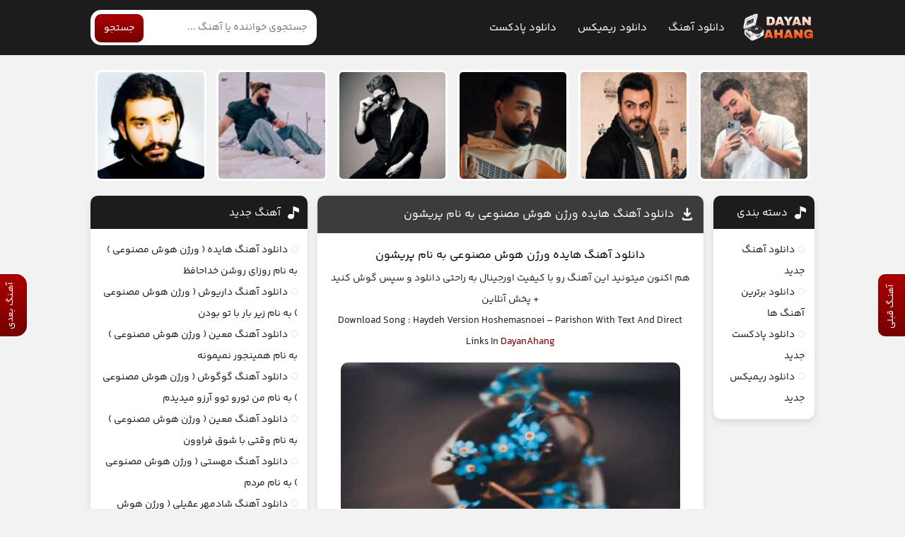

--- FILE ---
content_type: text/html; charset=UTF-8
request_url: https://dayanahang.ir/2024/03/01/%D9%87%D8%A7%DB%8C%D8%AF%D9%87-%D9%88%D8%B1%DA%98%D9%86-%D9%87%D9%88%D8%B4-%D9%85%D8%B5%D9%86%D9%88%D8%B9%DB%8C-%D9%BE%D8%B1%DB%8C%D8%B4%D9%88%D9%86/
body_size: 8229
content:
<!DOCTYPE html><html dir="rtl" lang="fa-IR"><head><meta charset="UTF-8"><meta name="viewport" content="width=device-width, initial-scale=1"><title>دانلود آهنگ هایده ورژن هوش مصنوعی به نام پریشون</title><link rel="preload" as="font" href="https://dayanahang.ir/wp-content/themes/dayanahang/yb.woff2" crossorigin><link rel="preconnect" href="//yektanet.com" crossorigin=""><link rel="preconnect" href="//cdn.yektanet.com" crossorigin=""><meta name='robots' content='index, follow, max-image-preview:large, max-snippet:-1, max-video-preview:-1' /><meta name="description" content="دانلود آهنگ پریشون هایده ورژن هوش مصنوعی با کیفیت های اورجینال / آهنگ و ریمیکس های بروز فارسی و محلی در دایان آهنگ" /><link rel="canonical" href="https://dayanahang.ir/2024/03/01/هایده-ورژن-هوش-مصنوعی-پریشون/" /><meta property="og:locale" content="fa_IR" /><meta property="og:type" content="article" /><meta property="og:title" content="دانلود آهنگ هایده ورژن هوش مصنوعی به نام پریشون" /><meta property="og:description" content="دانلود آهنگ پریشون هایده ورژن هوش مصنوعی با کیفیت های اورجینال / آهنگ و ریمیکس های بروز فارسی و محلی در دایان آهنگ" /><meta property="og:url" content="https://dayanahang.ir/2024/03/01/هایده-ورژن-هوش-مصنوعی-پریشون/" /><meta property="og:site_name" content="دایان آهنگ" /><meta property="article:published_time" content="2024-03-01T09:23:23+00:00" /><meta property="og:image" content="https://dayanahang.ir/wp-content/uploads/2024/03/Haydeh-Version-Hoshemasnoei--Parishon.jpg" /><meta property="og:image:width" content="1024" /><meta property="og:image:height" content="1280" /><meta property="og:image:type" content="image/jpeg" /><meta name="author" content="ierfan_alizadeh" /><meta name="twitter:card" content="summary_large_image" /><meta name="twitter:label1" content="نوشته‌شده بدست" /><meta name="twitter:data1" content="ierfan_alizadeh" /> <script type="application/ld+json" class="yoast-schema-graph">{"@context":"https://schema.org","@graph":[{"@type":"Article","@id":"https://dayanahang.ir/2024/03/01/%d9%87%d8%a7%db%8c%d8%af%d9%87-%d9%88%d8%b1%da%98%d9%86-%d9%87%d9%88%d8%b4-%d9%85%d8%b5%d9%86%d9%88%d8%b9%db%8c-%d9%be%d8%b1%db%8c%d8%b4%d9%88%d9%86/#article","isPartOf":{"@id":"https://dayanahang.ir/2024/03/01/%d9%87%d8%a7%db%8c%d8%af%d9%87-%d9%88%d8%b1%da%98%d9%86-%d9%87%d9%88%d8%b4-%d9%85%d8%b5%d9%86%d9%88%d8%b9%db%8c-%d9%be%d8%b1%db%8c%d8%b4%d9%88%d9%86/"},"author":{"name":"ierfan_alizadeh","@id":"https://dayanahang.ir/#/schema/person/3967593adde96494daedc22839b25f64"},"headline":"دانلود آهنگ هایده ورژن هوش مصنوعی به نام پریشون","datePublished":"2024-03-01T09:23:23+00:00","mainEntityOfPage":{"@id":"https://dayanahang.ir/2024/03/01/%d9%87%d8%a7%db%8c%d8%af%d9%87-%d9%88%d8%b1%da%98%d9%86-%d9%87%d9%88%d8%b4-%d9%85%d8%b5%d9%86%d9%88%d8%b9%db%8c-%d9%be%d8%b1%db%8c%d8%b4%d9%88%d9%86/"},"wordCount":15,"commentCount":0,"publisher":{"@id":"https://dayanahang.ir/#/schema/person/3967593adde96494daedc22839b25f64"},"image":{"@id":"https://dayanahang.ir/2024/03/01/%d9%87%d8%a7%db%8c%d8%af%d9%87-%d9%88%d8%b1%da%98%d9%86-%d9%87%d9%88%d8%b4-%d9%85%d8%b5%d9%86%d9%88%d8%b9%db%8c-%d9%be%d8%b1%db%8c%d8%b4%d9%88%d9%86/#primaryimage"},"thumbnailUrl":"https://dayanahang.ir/wp-content/uploads/2024/03/Haydeh-Version-Hoshemasnoei--Parishon.jpg","keywords":["هایده ورژن هوش مصنوعی"],"articleSection":["دانلود آهنگ جدید"],"inLanguage":"fa-IR","potentialAction":[{"@type":"CommentAction","name":"Comment","target":["https://dayanahang.ir/2024/03/01/%d9%87%d8%a7%db%8c%d8%af%d9%87-%d9%88%d8%b1%da%98%d9%86-%d9%87%d9%88%d8%b4-%d9%85%d8%b5%d9%86%d9%88%d8%b9%db%8c-%d9%be%d8%b1%db%8c%d8%b4%d9%88%d9%86/#respond"]}]},{"@type":"WebPage","@id":"https://dayanahang.ir/2024/03/01/%d9%87%d8%a7%db%8c%d8%af%d9%87-%d9%88%d8%b1%da%98%d9%86-%d9%87%d9%88%d8%b4-%d9%85%d8%b5%d9%86%d9%88%d8%b9%db%8c-%d9%be%d8%b1%db%8c%d8%b4%d9%88%d9%86/","url":"https://dayanahang.ir/2024/03/01/%d9%87%d8%a7%db%8c%d8%af%d9%87-%d9%88%d8%b1%da%98%d9%86-%d9%87%d9%88%d8%b4-%d9%85%d8%b5%d9%86%d9%88%d8%b9%db%8c-%d9%be%d8%b1%db%8c%d8%b4%d9%88%d9%86/","name":"دانلود آهنگ هایده ورژن هوش مصنوعی به نام پریشون","isPartOf":{"@id":"https://dayanahang.ir/#website"},"primaryImageOfPage":{"@id":"https://dayanahang.ir/2024/03/01/%d9%87%d8%a7%db%8c%d8%af%d9%87-%d9%88%d8%b1%da%98%d9%86-%d9%87%d9%88%d8%b4-%d9%85%d8%b5%d9%86%d9%88%d8%b9%db%8c-%d9%be%d8%b1%db%8c%d8%b4%d9%88%d9%86/#primaryimage"},"image":{"@id":"https://dayanahang.ir/2024/03/01/%d9%87%d8%a7%db%8c%d8%af%d9%87-%d9%88%d8%b1%da%98%d9%86-%d9%87%d9%88%d8%b4-%d9%85%d8%b5%d9%86%d9%88%d8%b9%db%8c-%d9%be%d8%b1%db%8c%d8%b4%d9%88%d9%86/#primaryimage"},"thumbnailUrl":"https://dayanahang.ir/wp-content/uploads/2024/03/Haydeh-Version-Hoshemasnoei--Parishon.jpg","datePublished":"2024-03-01T09:23:23+00:00","description":"دانلود آهنگ پریشون هایده ورژن هوش مصنوعی با کیفیت های اورجینال / آهنگ و ریمیکس های بروز فارسی و محلی در دایان آهنگ","breadcrumb":{"@id":"https://dayanahang.ir/2024/03/01/%d9%87%d8%a7%db%8c%d8%af%d9%87-%d9%88%d8%b1%da%98%d9%86-%d9%87%d9%88%d8%b4-%d9%85%d8%b5%d9%86%d9%88%d8%b9%db%8c-%d9%be%d8%b1%db%8c%d8%b4%d9%88%d9%86/#breadcrumb"},"inLanguage":"fa-IR","potentialAction":[{"@type":"ReadAction","target":["https://dayanahang.ir/2024/03/01/%d9%87%d8%a7%db%8c%d8%af%d9%87-%d9%88%d8%b1%da%98%d9%86-%d9%87%d9%88%d8%b4-%d9%85%d8%b5%d9%86%d9%88%d8%b9%db%8c-%d9%be%d8%b1%db%8c%d8%b4%d9%88%d9%86/"]}]},{"@type":"ImageObject","inLanguage":"fa-IR","@id":"https://dayanahang.ir/2024/03/01/%d9%87%d8%a7%db%8c%d8%af%d9%87-%d9%88%d8%b1%da%98%d9%86-%d9%87%d9%88%d8%b4-%d9%85%d8%b5%d9%86%d9%88%d8%b9%db%8c-%d9%be%d8%b1%db%8c%d8%b4%d9%88%d9%86/#primaryimage","url":"https://dayanahang.ir/wp-content/uploads/2024/03/Haydeh-Version-Hoshemasnoei--Parishon.jpg","contentUrl":"https://dayanahang.ir/wp-content/uploads/2024/03/Haydeh-Version-Hoshemasnoei--Parishon.jpg","width":1024,"height":1280},{"@type":"BreadcrumbList","@id":"https://dayanahang.ir/2024/03/01/%d9%87%d8%a7%db%8c%d8%af%d9%87-%d9%88%d8%b1%da%98%d9%86-%d9%87%d9%88%d8%b4-%d9%85%d8%b5%d9%86%d9%88%d8%b9%db%8c-%d9%be%d8%b1%db%8c%d8%b4%d9%88%d9%86/#breadcrumb","itemListElement":[{"@type":"ListItem","position":1,"name":"دایان آهنگ","item":"https://dayanahang.ir/"},{"@type":"ListItem","position":2,"name":"دانلود آهنگ هایده ورژن هوش مصنوعی به نام پریشون"}]},{"@type":"WebSite","@id":"https://dayanahang.ir/#website","url":"https://dayanahang.ir/","name":"دایان آهنگ","description":"دانلود آهنگ محلی و ریمیکس جدید","publisher":{"@id":"https://dayanahang.ir/#/schema/person/3967593adde96494daedc22839b25f64"},"potentialAction":[{"@type":"SearchAction","target":{"@type":"EntryPoint","urlTemplate":"https://dayanahang.ir/?s={search_term_string}"},"query-input":{"@type":"PropertyValueSpecification","valueRequired":true,"valueName":"search_term_string"}}],"inLanguage":"fa-IR"},{"@type":["Person","Organization"],"@id":"https://dayanahang.ir/#/schema/person/3967593adde96494daedc22839b25f64","name":"ierfan_alizadeh","image":{"@type":"ImageObject","inLanguage":"fa-IR","@id":"https://dayanahang.ir/#/schema/person/image/","url":"https://dayanahang.ir/wp-content/uploads/2024/01/Picsart_24-01-12_22-29-45-365.png","contentUrl":"https://dayanahang.ir/wp-content/uploads/2024/01/Picsart_24-01-12_22-29-45-365.png","width":1024,"height":1024,"caption":"ierfan_alizadeh"},"logo":{"@id":"https://dayanahang.ir/#/schema/person/image/"},"sameAs":["http://localhost/dayanahang"]}]}</script> <link rel="alternate" type="application/rss+xml" title="دایان آهنگ &raquo; دانلود آهنگ هایده ورژن هوش مصنوعی  به نام پریشون خوراک دیدگاه‌ها" href="https://dayanahang.ir/2024/03/01/%d9%87%d8%a7%db%8c%d8%af%d9%87-%d9%88%d8%b1%da%98%d9%86-%d9%87%d9%88%d8%b4-%d9%85%d8%b5%d9%86%d9%88%d8%b9%db%8c-%d9%be%d8%b1%db%8c%d8%b4%d9%88%d9%86/feed/" /><link rel="alternate" title="oEmbed (JSON)" type="application/json+oembed" href="https://dayanahang.ir/wp-json/oembed/1.0/embed?url=https%3A%2F%2Fdayanahang.ir%2F2024%2F03%2F01%2F%25d9%2587%25d8%25a7%25db%258c%25d8%25af%25d9%2587-%25d9%2588%25d8%25b1%25da%2598%25d9%2586-%25d9%2587%25d9%2588%25d8%25b4-%25d9%2585%25d8%25b5%25d9%2586%25d9%2588%25d8%25b9%25db%258c-%25d9%25be%25d8%25b1%25db%258c%25d8%25b4%25d9%2588%25d9%2586%2F" /><link rel="alternate" title="oEmbed (XML)" type="text/xml+oembed" href="https://dayanahang.ir/wp-json/oembed/1.0/embed?url=https%3A%2F%2Fdayanahang.ir%2F2024%2F03%2F01%2F%25d9%2587%25d8%25a7%25db%258c%25d8%25af%25d9%2587-%25d9%2588%25d8%25b1%25da%2598%25d9%2586-%25d9%2587%25d9%2588%25d8%25b4-%25d9%2585%25d8%25b5%25d9%2586%25d9%2588%25d8%25b9%25db%258c-%25d9%25be%25d8%25b1%25db%258c%25d8%25b4%25d9%2588%25d9%2586%2F&#038;format=xml" /><link data-optimized="2" rel="stylesheet" href="https://dayanahang.ir/wp-content/litespeed/css/371c04cef58bfe0520d7ea7f87ddfc52.css?ver=6625e" /><link rel="https://api.w.org/" href="https://dayanahang.ir/wp-json/" /><link rel="alternate" title="JSON" type="application/json" href="https://dayanahang.ir/wp-json/wp/v2/posts/351" /><meta name="generator" content="WordPress 6.9" /><link rel='shortlink' href='https://dayanahang.ir/?p=351' /><link rel="icon" type="image/png" href="https://dayanahang.ir/wp-content/themes/dayanahang/favicon.png"><meta name="theme-color" content="#4a525c"><link rel="icon" href="https://dayanahang.ir/wp-content/uploads/2024/01/cropped-Picsart_24-01-12_22-29-45-365-32x32.png" sizes="32x32" /><link rel="icon" href="https://dayanahang.ir/wp-content/uploads/2024/01/cropped-Picsart_24-01-12_22-29-45-365-192x192.png" sizes="192x192" /><link rel="apple-touch-icon" href="https://dayanahang.ir/wp-content/uploads/2024/01/cropped-Picsart_24-01-12_22-29-45-365-180x180.png" /><meta name="msapplication-TileImage" content="https://dayanahang.ir/wp-content/uploads/2024/01/cropped-Picsart_24-01-12_22-29-45-365-270x270.png" /><body itemscope="itemscope" itemtype="https://schema.org/WebPage"><header class="dyn_hdr"><div class="dyn_w dyn_f"><nav class="dyn_f"><a class="dyn_logo" href="https://dayanahang.ir" title="دایان آهنگ" rel="home"><span>دایان آهنگ</span></a><ul class="dyn_f"><li><a href="https://dayanahang.ir/category/ahang-jadid/">دانلود آهنگ</a></li><li><a href="https://dayanahang.ir/category/remix-jadid/">دانلود ریمیکس</a></li><li><a href="https://dayanahang.ir/category/podcast-jadid/">دانلود پادکست</a></li></ul></nav><form class="dyn_srch dyn_f" method="get" action="https://dayanahang.ir"><input name="s" value="" placeholder="جستجوی خواننده یا آهنگ ..." type="text" required="required" oninvalid="this.setCustomValidity('لطفا متنی برای جستجو انتخاب کنيد')" oninput="setCustomValidity('')"><button aria-label="جستجو">جستجو</button></form></div></header><div class="dyn_vips dyn_w"><ul class="dyn_f"><li><a href="https://dayanahang.ir/2025/01/26/محمد-لطفی-دل/" title="دانلود آهنگ محمد لطفی  به نام دل"><img width="150" height="150" src="https://dayanahang.ir/wp-content/uploads/2025/01/Mohammad-Lotfi-Del-150x150.jpg" class="attachment-thumbnail size-thumbnail wp-post-image" alt="دانلود آهنگ محمد لطفی  به نام دل" title="دانلود آهنگ محمد لطفی  به نام دل" decoding="async" srcset="https://dayanahang.ir/wp-content/uploads/2025/01/Mohammad-Lotfi-Del-150x150.jpg 150w, https://dayanahang.ir/wp-content/uploads/2025/01/Mohammad-Lotfi-Del-300x300.jpg 300w, https://dayanahang.ir/wp-content/uploads/2025/01/Mohammad-Lotfi-Del.jpg 450w" sizes="(max-width: 150px) 100vw, 150px" /><span>محمد لطفی  - دل</span></a></li><li><a href="https://dayanahang.ir/2025/01/24/گرشا-رضایی-ستاره/" title="دانلود آهنگ گرشا رضایی به نام ستاره"><img width="150" height="150" src="https://dayanahang.ir/wp-content/uploads/2025/01/Garsha-Rezaei-Setareh-150x150.jpg" class="attachment-thumbnail size-thumbnail wp-post-image" alt="دانلود آهنگ گرشا رضایی به نام ستاره" title="دانلود آهنگ گرشا رضایی به نام ستاره" decoding="async" srcset="https://dayanahang.ir/wp-content/uploads/2025/01/Garsha-Rezaei-Setareh-150x150.jpg 150w, https://dayanahang.ir/wp-content/uploads/2025/01/Garsha-Rezaei-Setareh-300x300.jpg 300w, https://dayanahang.ir/wp-content/uploads/2025/01/Garsha-Rezaei-Setareh.jpg 450w" sizes="(max-width: 150px) 100vw, 150px" /><span>گرشا رضایی - ستاره</span></a></li><li><a href="https://dayanahang.ir/2025/01/21/سهیل-مهرزادگان-یاقوت/" title="دانلود آهنگ سهیل مهرزادگان  به نام یاقوت"><img width="150" height="150" src="https://dayanahang.ir/wp-content/uploads/2025/01/Soheil-Mehrzadegan-Yaghot-150x150.jpg" class="attachment-thumbnail size-thumbnail wp-post-image" alt="دانلود آهنگ سهیل مهرزادگان  به نام یاقوت" title="دانلود آهنگ سهیل مهرزادگان  به نام یاقوت" decoding="async" srcset="https://dayanahang.ir/wp-content/uploads/2025/01/Soheil-Mehrzadegan-Yaghot-150x150.jpg 150w, https://dayanahang.ir/wp-content/uploads/2025/01/Soheil-Mehrzadegan-Yaghot-300x300.jpg 300w, https://dayanahang.ir/wp-content/uploads/2025/01/Soheil-Mehrzadegan-Yaghot.jpg 450w" sizes="(max-width: 150px) 100vw, 150px" /><span>سهیل مهرزادگان  - یاقوت</span></a></li><li><a href="https://dayanahang.ir/2025/01/21/عرشیاس-سر-تو-یکی/" title="دانلود آهنگ عرشیاس  به نام سر تو یکی"><img width="150" height="150" src="https://dayanahang.ir/wp-content/uploads/2025/01/Arshiyas-Sar-To-Yeki-150x150.jpg" class="attachment-thumbnail size-thumbnail wp-post-image" alt="دانلود آهنگ عرشیاس  به نام سر تو یکی" title="دانلود آهنگ عرشیاس  به نام سر تو یکی" decoding="async" srcset="https://dayanahang.ir/wp-content/uploads/2025/01/Arshiyas-Sar-To-Yeki-150x150.jpg 150w, https://dayanahang.ir/wp-content/uploads/2025/01/Arshiyas-Sar-To-Yeki-300x300.jpg 300w, https://dayanahang.ir/wp-content/uploads/2025/01/Arshiyas-Sar-To-Yeki.jpg 450w" sizes="(max-width: 150px) 100vw, 150px" /><span>عرشیاس  - سر تو یکی</span></a></li><li><a href="https://dayanahang.ir/2025/01/20/معین-زد-کف-تهرون/" title="دانلود آهنگ معین زد به نام کف تهرون"><img width="150" height="150" src="https://dayanahang.ir/wp-content/uploads/2025/01/Moein-Z-Kafe-Tehroon-150x150.jpg" class="attachment-thumbnail size-thumbnail wp-post-image" alt="دانلود آهنگ معین زد به نام کف تهرون" title="دانلود آهنگ معین زد به نام کف تهرون" decoding="async" srcset="https://dayanahang.ir/wp-content/uploads/2025/01/Moein-Z-Kafe-Tehroon-150x150.jpg 150w, https://dayanahang.ir/wp-content/uploads/2025/01/Moein-Z-Kafe-Tehroon-300x300.jpg 300w, https://dayanahang.ir/wp-content/uploads/2025/01/Moein-Z-Kafe-Tehroon.jpg 450w" sizes="(max-width: 150px) 100vw, 150px" /><span>معین زد - کف تهرون</span></a></li><li><a href="https://dayanahang.ir/2024/12/31/شادمهر-عقیلی-و-ناصر-عبداللهی-ورژن-هوش/" title="دانلود آهنگ شادمهر عقیلی و ناصر عبداللهی ( ورژن هوش مصنوعی ) به نام عزیزدلم"><img width="150" height="150" src="https://dayanahang.ir/wp-content/uploads/2024/12/Shadmehr-Aghili-&amp;-Naser-Abdollahi-(-Version-Hoshemasnoei)--Aziz-Delam-150x150.jpg" class="attachment-thumbnail size-thumbnail wp-post-image" alt="دانلود آهنگ شادمهر عقیلی و ناصر عبداللهی ( ورژن هوش مصنوعی ) به نام عزیزدلم" title="دانلود آهنگ شادمهر عقیلی و ناصر عبداللهی ( ورژن هوش مصنوعی ) به نام عزیزدلم" decoding="async" srcset="https://dayanahang.ir/wp-content/uploads/2024/12/Shadmehr-Aghili-&amp;-Naser-Abdollahi-(-Version-Hoshemasnoei)--Aziz-Delam-150x150.jpg 150w, https://dayanahang.ir/wp-content/uploads/2024/12/Shadmehr-Aghili-&amp;-Naser-Abdollahi-(-Version-Hoshemasnoei)--Aziz-Delam-300x300.jpg 300w, https://dayanahang.ir/wp-content/uploads/2024/12/Shadmehr-Aghili-&amp;-Naser-Abdollahi-(-Version-Hoshemasnoei)--Aziz-Delam.jpg 450w" sizes="(max-width: 150px) 100vw, 150px" /><span>شادمهر عقیلی و ناصر عبداللهی ( ورژن هوش مصنوعی ) - عزیزدلم</span></a></li></ul></div><div class="dyn_w dyn_f2"><div class="mright dyn_f"><div class="dyn_main"><article><header><svg><use xlink:href="#sbdl"></use></svg><h1><a title="دانلود آهنگ هایده ورژن هوش مصنوعی  به نام پریشون" rel="bookmark" href="https://dayanahang.ir/2024/03/01/هایده-ورژن-هوش-مصنوعی-پریشون/">دانلود آهنگ هایده ورژن هوش مصنوعی  به نام پریشون</a></h1></header><div><h2 style="text-align: center"><a href="https://dayanahang.ir/category/ahang-jadid/"><span style="color: #ff0000"><span style="color: #000000">دانلود آهنگ</span></span></a>&nbsp;<span style="color: #ff0000"><span style="color: #000000"><strong><a style="color: #000000" href="https://dayanahang.ir/singer/%d9%87%d8%a7%db%8c%d8%af%d9%87-%d9%88%d8%b1%da%98%d9%86-%d9%87%d9%88%d8%b4-%d9%85%d8%b5%d9%86%d9%88%d8%b9%db%8c/">هایده ورژن هوش مصنوعی </a></strong> به</span></span><span style="color: #ff0000"><span style="color: #000000"> نام</span></span><strong> <span style="color: #000000">پریشون </span></strong></h2><p style="text-align: center">هم اکنون میتونید این آهنگ رو با کیفیت اورجینال به راحتی دانلود و سپس گوش کنید + پخش آنلاین</p><p style="text-align: center">Download Song : <strong>Haydeh Version Hoshemasnoei </strong> – <strong>Parishon</strong> With Text And Direct Links In <a href="https://dayanahang.ir">DayanAhang</a></p><p style="text-align: center"><img decoding="async" src="https://dayanahang.ir/wp-content/uploads/2024/03/Haydeh-Version-Hoshemasnoei--Parishon.jpg" alt="هایده ورژن هوش مصنوعی  پریشون "></p><p><span id="more-351"></span></p><p style="text-align: center">متن آهنگ<span style="color: #000000">&nbsp;<strong>پریشون </strong></span></p><p style="text-align: center"><p class="dyn_bc" id="breadcrumbs"><span><span><a href="https://dayanahang.ir/">دایان آهنگ</a></span> » <span class="breadcrumb_last" aria-current="page">دانلود آهنگ هایده ورژن هوش مصنوعی به نام پریشون</span></span></p></div><div class="dyn_sykta"><div class="yn-bnr" id="ynpos-16855"></div></div><section class="dyn_mp3dls"><span class="player">پخش آنلاین موزیک</span><audio preload="none" src="https://do.dayanahang.ir/music/1402/12/11/Haydeh Version Hoshemasnoei  - Parishon.mp3" controls="controls" controlslist="noplaybackrate">مرورگر شما از Player ساپورت نمی کند.</audio><div class="yn-bnr" id="ynpos-16780"></div><div class="dbf"><a rel="nofollow" title="دانلود با کیفیت 320" href="https://do.dayanahang.ir/music/1402/12/11/Haydeh Version Hoshemasnoei  - Parishon.mp3"><svg><use xlink:href="#sbdl"></use></svg> دانلود با کیفیت 320</a><a rel="nofollow" title="دانلود با کیفیت 128" href="https://do.dayanahang.ir/music/1402/12/11/Haydeh Version Hoshemasnoei  - Parishon.mp3"><svg><use xlink:href="#sbdl"></use></svg> دانلود با کیفیت 128</a></div><div class="yn-bnr" id="ynpos-16781"></div></section><section class='dyn_sngrs'><h3><a href="https://dayanahang.ir/singer/%d9%87%d8%a7%db%8c%d8%af%d9%87-%d9%88%d8%b1%da%98%d9%86-%d9%87%d9%88%d8%b4-%d9%85%d8%b5%d9%86%d9%88%d8%b9%db%8c/">دانلود آهنگ های  هایده ورژن هوش مصنوعی</a></h3></section><div class="dyn_sykta"><div id="pos-article-display-97507"></div></div><footer class="dyn_f"><ul class="dyn_f"><li><a href="https://dayanahang.ir/category/ahang-jadid/" rel="category tag">دانلود آهنگ جدید</a></li> /<li>1 مارس 2024</li> /<li>0 نظر</li> /</ul></footer></article><span class="dyn_nxpr"><a href="https://dayanahang.ir/2024/03/01/%d8%af%db%8c%d8%ac%db%8c-%d8%a8%d8%a7%d8%b1%d8%a8%d8%af-%d8%aa%d9%87%d8%b1%d8%a7%d9%86-%d9%81%db%8c%d8%aa-15/" rel="next"><strong>آهنـگ قبلی</strong></a></span><span class="dyn_nxpr dyn_nxprt"><a href="https://dayanahang.ir/2024/02/29/%d9%85%d8%ad%d9%85%d8%af-%d8%a7%d8%b3%d9%85%d8%b9%d9%84%db%8c-%d9%85%db%8c-%d8%af%d9%84-%da%a9%d8%a7%d8%b1%d9%87/" rel="prev"><strong>آهـنگ بعدی</strong></a> </span><div class="dyn_box"><header><svg><use xlink:href="#sbm"></use></svg><h4> پست های پیشنهادی</h4></header><div class="dyn_vips spcls"><ul class="dyn_f"><li><a href="https://dayanahang.ir/2026/01/19/هایده-ورژن-هوش-مصنوعی-روزای-روشن-خداح/" title="دانلود آهنگ هایده ( ورژن هوش مصنوعی ) به نام روزای روشن خداحافظ"><img width="150" height="150" src="https://dayanahang.ir/wp-content/uploads/2026/01/Hayedeh-Version-Hoshemasnoei-Roozaye-Roshan-Khodahafz--150x150.jpg" class="attachment-thumbnail size-thumbnail wp-post-image" alt="دانلود آهنگ هایده ( ورژن هوش مصنوعی ) به نام روزای روشن خداحافظ" title="دانلود آهنگ هایده ( ورژن هوش مصنوعی ) به نام روزای روشن خداحافظ" decoding="async" loading="lazy" srcset="https://dayanahang.ir/wp-content/uploads/2026/01/Hayedeh-Version-Hoshemasnoei-Roozaye-Roshan-Khodahafz--150x150.jpg 150w, https://dayanahang.ir/wp-content/uploads/2026/01/Hayedeh-Version-Hoshemasnoei-Roozaye-Roshan-Khodahafz--300x300.jpg 300w, https://dayanahang.ir/wp-content/uploads/2026/01/Hayedeh-Version-Hoshemasnoei-Roozaye-Roshan-Khodahafz-.jpg 450w" sizes="auto, (max-width: 150px) 100vw, 150px" /><span>هایده ( ورژن هوش مصنوعی ) - روزای روشن خداحافظ</span></a></li><li><a href="https://dayanahang.ir/2026/01/08/داریوش-ورژن-هوش-مصنوعی-زیر-بار-با-تو-بو/" title="دانلود آهنگ داریوش ( ورژن هوش مصنوعی ) به نام زیر بار با تو بودن"><img width="150" height="150" src="https://dayanahang.ir/wp-content/uploads/2026/01/Dariush-Version-Hoshemasnoei-Zire-Bar-Ba-To-Bodan-150x150.jpg" class="attachment-thumbnail size-thumbnail wp-post-image" alt="دانلود آهنگ داریوش ( ورژن هوش مصنوعی ) به نام زیر بار با تو بودن" title="دانلود آهنگ داریوش ( ورژن هوش مصنوعی ) به نام زیر بار با تو بودن" decoding="async" loading="lazy" srcset="https://dayanahang.ir/wp-content/uploads/2026/01/Dariush-Version-Hoshemasnoei-Zire-Bar-Ba-To-Bodan-150x150.jpg 150w, https://dayanahang.ir/wp-content/uploads/2026/01/Dariush-Version-Hoshemasnoei-Zire-Bar-Ba-To-Bodan-300x300.jpg 300w, https://dayanahang.ir/wp-content/uploads/2026/01/Dariush-Version-Hoshemasnoei-Zire-Bar-Ba-To-Bodan.jpg 450w" sizes="auto, (max-width: 150px) 100vw, 150px" /><span>داریوش ( ورژن هوش مصنوعی ) - زیر بار با تو بودن</span></a></li><li><a href="https://dayanahang.ir/2026/01/08/معین-ورژن-هوش-مصنوعی-همینجور-نمیمونه/" title="دانلود آهنگ معین ( ورژن هوش مصنوعی ) به نام همینجور نمیمونه"><img width="150" height="150" src="https://dayanahang.ir/wp-content/uploads/2026/01/Moein-(-Version-Hoshemasnoei-)-Haminjor-Nemimoneh-150x150.jpg" class="attachment-thumbnail size-thumbnail wp-post-image" alt="دانلود آهنگ معین ( ورژن هوش مصنوعی ) به نام همینجور نمیمونه" title="دانلود آهنگ معین ( ورژن هوش مصنوعی ) به نام همینجور نمیمونه" decoding="async" loading="lazy" srcset="https://dayanahang.ir/wp-content/uploads/2026/01/Moein-(-Version-Hoshemasnoei-)-Haminjor-Nemimoneh-150x150.jpg 150w, https://dayanahang.ir/wp-content/uploads/2026/01/Moein-(-Version-Hoshemasnoei-)-Haminjor-Nemimoneh-300x300.jpg 300w, https://dayanahang.ir/wp-content/uploads/2026/01/Moein-(-Version-Hoshemasnoei-)-Haminjor-Nemimoneh.jpg 450w" sizes="auto, (max-width: 150px) 100vw, 150px" /><span>معین ( ورژن هوش مصنوعی ) - همینجور نمیمونه</span></a></li><li><a href="https://dayanahang.ir/2026/01/08/گوگوش-ورژن-هوش-مصنوعی-من-تورو-توو-آرزو/" title="دانلود آهنگ گوگوش ( ورژن هوش مصنوعی ) به نام من تورو توو آرزو میدیدم"><img width="150" height="150" src="https://dayanahang.ir/wp-content/uploads/2026/01/Googoosh-Version-Hoshemasnoei-Man-Toro-Too-Arezo-Mididam-150x150.jpg" class="attachment-thumbnail size-thumbnail wp-post-image" alt="دانلود آهنگ گوگوش ( ورژن هوش مصنوعی ) به نام من تورو توو آرزو میدیدم" title="دانلود آهنگ گوگوش ( ورژن هوش مصنوعی ) به نام من تورو توو آرزو میدیدم" decoding="async" loading="lazy" srcset="https://dayanahang.ir/wp-content/uploads/2026/01/Googoosh-Version-Hoshemasnoei-Man-Toro-Too-Arezo-Mididam-150x150.jpg 150w, https://dayanahang.ir/wp-content/uploads/2026/01/Googoosh-Version-Hoshemasnoei-Man-Toro-Too-Arezo-Mididam-300x300.jpg 300w, https://dayanahang.ir/wp-content/uploads/2026/01/Googoosh-Version-Hoshemasnoei-Man-Toro-Too-Arezo-Mididam.jpg 390w" sizes="auto, (max-width: 150px) 100vw, 150px" /><span>گوگوش ( ورژن هوش مصنوعی ) - من تورو توو آرزو میدیدم</span></a></li></ul></div></div><div class="dyn_cms"><div><h4><svg><use xlink:href="#sbcm"></use></svg> نظرهای کاربران</h4></div><form action="https://dayanahang.ir/wp-comments-post.php" method="post" id="commentform" class="comment-form" name="commform" onsubmit="return validateForm()"><div class="dyn_cmshs"><input type="text" name="author" placeholder="اسم شما" id="author" value=""><input type="email" name="email" placeholder="ایمیل شما" id="email" value=""></div><div class="dyn_cmsh"><textarea id="comment" placeholder="نظر خود را در مورد آهنگ بیان کنید..." name="comment" required></textarea><button aria-label="ارسال نظر" type="submit">ارسال</button></div>
<input type="hidden" name="comment_post_ID" value="351" />
<input type="hidden" name="comment_parent" id="comment_parent" value="0"></form><div class="dyn_cmsa">اولین نظر را در مورد این آهنگ شما ارسال کنین</div></div></div><aside class="dyn_side right" itemscope="itemscope" itemtype="https://schema.org/WPSideBar"><section class="dyn_box"><header><svg><use xlink:href="#sbm"></use></svg><h2>دسته بندی</h2></header><ul class="dyn_f"><li class="cat-item cat-item-1"><a href="https://dayanahang.ir/category/ahang-jadid/">دانلود آهنگ جدید</a></li><li class="cat-item cat-item-630"><a href="https://dayanahang.ir/category/select-music/">دانلود برترین آهنگ ها</a></li><li class="cat-item cat-item-3"><a href="https://dayanahang.ir/category/podcast-jadid/">دانلود پادکست جدید</a></li><li class="cat-item cat-item-2"><a href="https://dayanahang.ir/category/remix-jadid/">دانلود ریمیکس جدید</a></li></ul></section></aside></div><aside class="dyn_side left" itemscope="itemscope" itemtype="https://schema.org/WPSideBar"><section class="dyn_box"><header><svg><use xlink:href="#sbm"></use></svg><h2>آهنگ جديد</h2></header><ul><li><a href="https://dayanahang.ir/2026/01/19/هایده-ورژن-هوش-مصنوعی-روزای-روشن-خداح/" title="دانلود آهنگ هایده ( ورژن هوش مصنوعی ) به نام روزای روشن خداحافظ">دانلود آهنگ هایده ( ورژن هوش مصنوعی ) به نام روزای روشن خداحافظ</a></li><li><a href="https://dayanahang.ir/2026/01/08/داریوش-ورژن-هوش-مصنوعی-زیر-بار-با-تو-بو/" title="دانلود آهنگ داریوش ( ورژن هوش مصنوعی ) به نام زیر بار با تو بودن">دانلود آهنگ داریوش ( ورژن هوش مصنوعی ) به نام زیر بار با تو بودن</a></li><li><a href="https://dayanahang.ir/2026/01/08/معین-ورژن-هوش-مصنوعی-همینجور-نمیمونه/" title="دانلود آهنگ معین ( ورژن هوش مصنوعی ) به نام همینجور نمیمونه">دانلود آهنگ معین ( ورژن هوش مصنوعی ) به نام همینجور نمیمونه</a></li><li><a href="https://dayanahang.ir/2026/01/08/گوگوش-ورژن-هوش-مصنوعی-من-تورو-توو-آرزو/" title="دانلود آهنگ گوگوش ( ورژن هوش مصنوعی ) به نام من تورو توو آرزو میدیدم">دانلود آهنگ گوگوش ( ورژن هوش مصنوعی ) به نام من تورو توو آرزو میدیدم</a></li><li><a href="https://dayanahang.ir/2026/01/08/معین-ورژن-هوش-مصنوعی-وقتی-با-شوق-فراوو/" title="دانلود آهنگ معین ( ورژن هوش مصنوعی ) به نام وقتی با شوق فراوون">دانلود آهنگ معین ( ورژن هوش مصنوعی ) به نام وقتی با شوق فراوون</a></li><li><a href="https://dayanahang.ir/2026/01/08/مهستی-ورژن-هوش-مصنوعی-مردم/" title="دانلود آهنگ مهستی ( ورژن هوش مصنوعی ) به نام مردم">دانلود آهنگ مهستی ( ورژن هوش مصنوعی ) به نام مردم</a></li><li><a href="https://dayanahang.ir/2026/01/08/شادمهر-عقیلی-ورژن-هوش-مصنوعی-الله-الل/" title="دانلود آهنگ شادمهر عقیلی ( ورژن هوش مصنوعی ) به نام الله الله">دانلود آهنگ شادمهر عقیلی ( ورژن هوش مصنوعی ) به نام الله الله</a></li><li><a href="https://dayanahang.ir/2026/01/08/هایده-و-مهستی-ورژن-هوش-مصنوعی-از-ازل-خد/" title="دانلود آهنگ هایده و مهستی ( ورژن هوش مصنوعی ) به نام از ازل خدای عالم">دانلود آهنگ هایده و مهستی ( ورژن هوش مصنوعی ) به نام از ازل خدای عالم</a></li></ul></section><section class="dyn_box"><header><svg><use xlink:href="#sbm"></use></svg><h2>آهنگ های تصادفی</h2></header><ul><li><a href="https://dayanahang.ir/2024/09/20/علی-عبدالمالکی-بیچاره/" title="دانلود آهنگ  علی عبدالمالکی ( ورژن هوش مصنوعی ) به نام بیچاره">دانلود آهنگ  علی عبدالمالکی ( ورژن هوش مصنوعی ) به نام بیچاره</a></li><li><a href="https://dayanahang.ir/2025/08/28/هایده-ورژن-هوش-مصنوعی-بگو-کی-وسطش-جازد/" title="دانلود آهنگ هایده ( ورژن هوش مصنوعی ) به نام بگو کی وسطش جازد">دانلود آهنگ هایده ( ورژن هوش مصنوعی ) به نام بگو کی وسطش جازد</a></li><li><a href="https://dayanahang.ir/2025/04/26/هایده-ورژن-هوش-مصنوعی-قلب-من/" title="دانلود آهنگ هایده ( ورژن هوش مصنوعی ) به نام قلب من">دانلود آهنگ هایده ( ورژن هوش مصنوعی ) به نام قلب من</a></li><li><a href="https://dayanahang.ir/2025/03/21/مرتضی-پاشایی-ورژن-هوش-مصنوعی-عشق-میاد/" title="دانلود آهنگ مرتضی پاشایی ( ورژن هوش مصنوعی ) به نام عشق میاد بی هوا میندازه آدمو از نفس">دانلود آهنگ مرتضی پاشایی ( ورژن هوش مصنوعی ) به نام عشق میاد بی هوا میندازه آدمو از نفس</a></li><li><a href="https://dayanahang.ir/2025/11/17/مهستی-ورژن-هوش-مصنوعی-نگو-طاقت-آهو-بی-د/" title="دانلود آهنگ مهستی ( ورژن هوش مصنوعی ) به نام نگو طاقت آهو بی دووم">دانلود آهنگ مهستی ( ورژن هوش مصنوعی ) به نام نگو طاقت آهو بی دووم</a></li><li><a href="https://dayanahang.ir/2025/10/31/سهیل-مهرزادگان-ورژن-هوش-مصنوعی-دلم-تن/" title="دانلود آهنگ سهیل مهرزادگان ( ورژن هوش مصنوعی ) به نام دلم تنگ توعه">دانلود آهنگ سهیل مهرزادگان ( ورژن هوش مصنوعی ) به نام دلم تنگ توعه</a></li><li><a href="https://dayanahang.ir/2024/12/25/معین-ورژن-هوش-مصنوعی-دلم-تنگه-واسه-لیل/" title="دانلود آهنگ معین ( ورژن هوش مصنوعی ) به نام دلم تنگه واسه لیلا">دانلود آهنگ معین ( ورژن هوش مصنوعی ) به نام دلم تنگه واسه لیلا</a></li><li><a href="https://dayanahang.ir/2025/01/05/مهدی-احمدوند-ورژن-هوش-مصنوعی-عاشق-دیو/" title="دانلود آهنگ مهدی احمدوند ( ورژن هوش مصنوعی ) به نام عاشق دیونه">دانلود آهنگ مهدی احمدوند ( ورژن هوش مصنوعی ) به نام عاشق دیونه</a></li><li><a href="https://dayanahang.ir/2025/04/26/مهستی-ورژن-هوش-مصنوعی-آهای-عشق-همیشگی/" title="دانلود آهنگ مهستی ( ورژن هوش مصنوعی ) به نام آهای عشق همیشگیم">دانلود آهنگ مهستی ( ورژن هوش مصنوعی ) به نام آهای عشق همیشگیم</a></li><li><a href="https://dayanahang.ir/2025/05/26/حامیم-ورژن-هوش-مصنوعی-مال-رفتنی-رفتنی/" title="دانلود آهنگ حامیم ( ورژن هوش مصنوعی ) به نام مال رفتنی رفتنیه">دانلود آهنگ حامیم ( ورژن هوش مصنوعی ) به نام مال رفتنی رفتنیه</a></li><li><a href="https://dayanahang.ir/2025/08/13/مهستی-ورژن-هوش-مصنوعی-با-دلم-کار-نداری/" title="دانلود آهنگ مهستی ( ورژن هوش مصنوعی ) به نام با دلم کار نداری">دانلود آهنگ مهستی ( ورژن هوش مصنوعی ) به نام با دلم کار نداری</a></li><li><a href="https://dayanahang.ir/2025/01/17/پیام-پایا-گیر-میده-بگو-هستم-کیت/" title="دانلود آهنگ پیام پایا به نام گیر میده بگو هستم کیت">دانلود آهنگ پیام پایا به نام گیر میده بگو هستم کیت</a></li><li><a href="https://dayanahang.ir/2025/07/15/امید-ورژن-هوش-مصنوعی-منو-جای-دستات-به-د/" title="دانلود آهنگ امید ( ورژن هوش مصنوعی ) به نام منو جای دستات به دردات سپردی">دانلود آهنگ امید ( ورژن هوش مصنوعی ) به نام منو جای دستات به دردات سپردی</a></li><li><a href="https://dayanahang.ir/2025/01/19/هایده-ورژن-هوش-مصنوعی-یه-امشب-شب-عشقه-ه/" title="دانلود آهنگ هایده ( ورژن هوش مصنوعی ) به نام یه امشب شب عشقه همین امشبو داریم">دانلود آهنگ هایده ( ورژن هوش مصنوعی ) به نام یه امشب شب عشقه همین امشبو داریم</a></li><li><a href="https://dayanahang.ir/2025/02/24/محسن-یگانه-ورژن-هوش-مصنوعی-دریا-مثل-آی/" title="دانلود آهنگ محسن یگانه ( ورژن هوش مصنوعی ) به نام دریا مثل آینه رو به روم هستی">دانلود آهنگ محسن یگانه ( ورژن هوش مصنوعی ) به نام دریا مثل آینه رو به روم هستی</a></li><li><a href="https://dayanahang.ir/2025/07/14/نوش-آفرین-ورژن-هوش-مصنوعی-زدی-قلبمو-بر/" title="دانلود آهنگ نوش آفرین ( ورژن هوش مصنوعی ) به نام  زدی قلبمو بردی">دانلود آهنگ نوش آفرین ( ورژن هوش مصنوعی ) به نام  زدی قلبمو بردی</a></li></ul></section></aside></div><footer class="footer" itemscope="itemscope" itemtype="https://schema.org/WPFooter"><div class="dyn_w dyn_f2"><div class="dyn_fbox"><h5><svg><use xlink:href="#sbm"></use></svg> آهنگ</h5><ul><li><a title="دانلود آهنگ هایده ( ورژن هوش مصنوعی ) به نام روزای روشن خداحافظ" href="https://dayanahang.ir/2026/01/19/هایده-ورژن-هوش-مصنوعی-روزای-روشن-خداح/">دانلود آهنگ هایده ( ورژن هوش مصنوعی ) به نام روزای روشن خداحافظ</a></li><li><a title="دانلود آهنگ داریوش ( ورژن هوش مصنوعی ) به نام زیر بار با تو بودن" href="https://dayanahang.ir/2026/01/08/داریوش-ورژن-هوش-مصنوعی-زیر-بار-با-تو-بو/">دانلود آهنگ داریوش ( ورژن هوش مصنوعی ) به نام زیر بار با تو بودن</a></li><li><a title="دانلود آهنگ معین ( ورژن هوش مصنوعی ) به نام همینجور نمیمونه" href="https://dayanahang.ir/2026/01/08/معین-ورژن-هوش-مصنوعی-همینجور-نمیمونه/">دانلود آهنگ معین ( ورژن هوش مصنوعی ) به نام همینجور نمیمونه</a></li></ul></div><div class="dyn_fbox"><h5><svg><use xlink:href="#sbm"></use></svg> ریمیکس</h5><ul><li><a title="دانلود ریمیکس هایده و مهستی ( ورژن هوش مصنوعی ) به نام نفس نفس" href="https://dayanahang.ir/2025/10/13/هایده-و-مهستی-ورژن-هوش-مصنوعی-نفس-نفس/">دانلود ریمیکس هایده و مهستی ( ورژن هوش مصنوعی ) به نام نفس نفس</a></li><li><a title="دانلود ریمیکس هایده و ناجی ( ورژن هوش مصنوعی ) به نام لبخند" href="https://dayanahang.ir/2025/10/11/هایده-و-ناجی-ورژن-هوش-مصنوعی-لبخند/">دانلود ریمیکس هایده و ناجی ( ورژن هوش مصنوعی ) به نام لبخند</a></li><li><a title="دانلود ریمیکس هایده و حمید صفت ( ورژن هوش مصنوعی ) به نام آخر خط" href="https://dayanahang.ir/2025/10/10/هایده-و-حمید-صفت-ورژن-هوش-مصنوعی-آخر-خط/">دانلود ریمیکس هایده و حمید صفت ( ورژن هوش مصنوعی ) به نام آخر خط</a></li></ul></div><div class="dyn_fbox"><h5><svg><use xlink:href="#sbm"></use></svg> پادکست</h5><ul><li><a title="دانلود پادکست دیجی سونامی  به نام مسلم فتاحی" href="https://dayanahang.ir/2024/03/04/دیجی-سونامی-مسلم-فتاحی/">دانلود پادکست دیجی سونامی  به نام مسلم فتاحی</a></li></ul></div><div class="dyn_cprt"><p>همه حقوق مادی ، معنوی ، آهنگ ها و پوسته برای سایت دایان آهنگ محفوظ می باشد.</p><p>پشتیبانی و کدنویسی : وبیت</p></div></div></footer><div class="dyn_svg"><svg xmlns="http://www.w3.org/2000/svg" xmlns:xlink="http://www.w3.org/1999/xlink" viewBox="0 0 62.708 22.394"><defs><symbol id="sbm" data-name="sbm" viewBox="0 0 18 20.001"><g><g><path d="M8.5.751a.75.75,0,0,1,1.013-.7L15.891,2.44A3.249,3.249,0,0,1,18,5.483V8.752a.749.749,0,0,1-1.013.7L10,6.834V15.5a.759.759,0,0,1-.017.159c.011.112.017.225.017.341,0,2.259-2.276,4-5,4S0,18.26,0,16s2.276-4,5-4a5.712,5.712,0,0,1,3.5,1.137Z"/></g></g></symbol><symbol id="sbdl" data-name="sbdl" viewBox="0 0 18 22.394"><path d="M18,18.573a3.825,3.825,0,0,1-3.82,3.821H3.82A3.825,3.825,0,0,1,0,18.573a1.573,1.573,0,0,1,3.146,0,.675.675,0,0,0,.674.675H14.18a.675.675,0,0,0,.674-.675,1.573,1.573,0,0,1,3.146,0ZM7.888,15.416a1.573,1.573,0,0,0,2.225,0l4.643-4.644a1.573,1.573,0,0,0-2.224-2.225l-1.958,1.959V1.573a1.573,1.573,0,0,0-3.146,0v8.933L5.469,8.547a1.573,1.573,0,0,0-2.225,2.225Z"/></symbol><symbol id="sbcm" data-name="sbcm" viewBox="0 0 22 22"><path d="M18.333,18.333H14.667a.917.917,0,1,1,0-1.833h3.666a1.839,1.839,0,0,0,1.834-1.833v-11a1.839,1.839,0,0,0-1.834-1.834H3.667A1.839,1.839,0,0,0,1.833,3.667v11A1.839,1.839,0,0,0,3.667,16.5H7.333a.917.917,0,1,1,0,1.833H3.667A3.677,3.677,0,0,1,0,14.667v-11A3.678,3.678,0,0,1,3.667,0H18.333A3.678,3.678,0,0,1,22,3.667v11A3.677,3.677,0,0,1,18.333,18.333Z"/><path d="M11,22a.835.835,0,0,1-.642-.275L6.692,18.058a.907.907,0,0,1,1.283-1.283L11,19.8l3.025-3.025a.907.907,0,0,1,1.283,1.283l-3.666,3.667A.835.835,0,0,1,11,22Z"/><path d="M16.5,6.417H5.5A.867.867,0,0,1,4.583,5.5.867.867,0,0,1,5.5,4.583h11a.867.867,0,0,1,.917.917A.867.867,0,0,1,16.5,6.417Z"/><path d="M11.917,10.083H5.5a.866.866,0,0,1-.917-.916A.867.867,0,0,1,5.5,8.25h6.417a.866.866,0,0,1,.916.917A.865.865,0,0,1,11.917,10.083Z"/><path d="M14.667,13.75H5.5a.917.917,0,1,1,0-1.833h9.167a.917.917,0,0,1,0,1.833Z"/></symbol></defs></svg></div> <script type="speculationrules">{"prefetch":[{"source":"document","where":{"and":[{"href_matches":"/*"},{"not":{"href_matches":["/wp-*.php","/wp-admin/*","/wp-content/uploads/*","/wp-content/*","/wp-content/plugins/*","/wp-content/themes/dayanahang/*","/*\\?(.+)"]}},{"not":{"selector_matches":"a[rel~=\"nofollow\"]"}},{"not":{"selector_matches":".no-prefetch, .no-prefetch a"}}]},"eagerness":"conservative"}]}</script> <script data-optimized="1" type="litespeed/javascript" data-src="https://dayanahang.ir/wp-content/litespeed/js/8a0fcce7ed10db69b02e54dbc0b80070.js?ver=6625e"></script><script>window.litespeed_ui_events=window.litespeed_ui_events||["mouseover","click","keydown","wheel","touchmove","touchstart"];var urlCreator=window.URL||window.webkitURL;function litespeed_load_delayed_js_force(){console.log("[LiteSpeed] Start Load JS Delayed"),litespeed_ui_events.forEach(e=>{window.removeEventListener(e,litespeed_load_delayed_js_force,{passive:!0})}),document.querySelectorAll("iframe[data-litespeed-src]").forEach(e=>{e.setAttribute("src",e.getAttribute("data-litespeed-src"))}),"loading"==document.readyState?window.addEventListener("DOMContentLoaded",litespeed_load_delayed_js):litespeed_load_delayed_js()}litespeed_ui_events.forEach(e=>{window.addEventListener(e,litespeed_load_delayed_js_force,{passive:!0})});async function litespeed_load_delayed_js(){let t=[];for(var d in document.querySelectorAll('script[type="litespeed/javascript"]').forEach(e=>{t.push(e)}),t)await new Promise(e=>litespeed_load_one(t[d],e));document.dispatchEvent(new Event("DOMContentLiteSpeedLoaded")),window.dispatchEvent(new Event("DOMContentLiteSpeedLoaded"))}function litespeed_load_one(t,e){console.log("[LiteSpeed] Load ",t);var d=document.createElement("script");d.addEventListener("load",e),d.addEventListener("error",e),t.getAttributeNames().forEach(e=>{"type"!=e&&d.setAttribute("data-src"==e?"src":e,t.getAttribute(e))});let a=!(d.type="text/javascript");!d.src&&t.textContent&&(d.src=litespeed_inline2src(t.textContent),a=!0),t.after(d),t.remove(),a&&e()}function litespeed_inline2src(t){try{var d=urlCreator.createObjectURL(new Blob([t.replace(/^(?:<!--)?(.*?)(?:-->)?$/gm,"$1")],{type:"text/javascript"}))}catch(e){d="data:text/javascript;base64,"+btoa(t.replace(/^(?:<!--)?(.*?)(?:-->)?$/gm,"$1"))}return d}</script></body></html>
<!-- Page optimized by LiteSpeed Cache @2026-01-20 06:02:29 -->

<!-- Page cached by LiteSpeed Cache 7.5.0.1 on 2026-01-20 06:02:29 -->